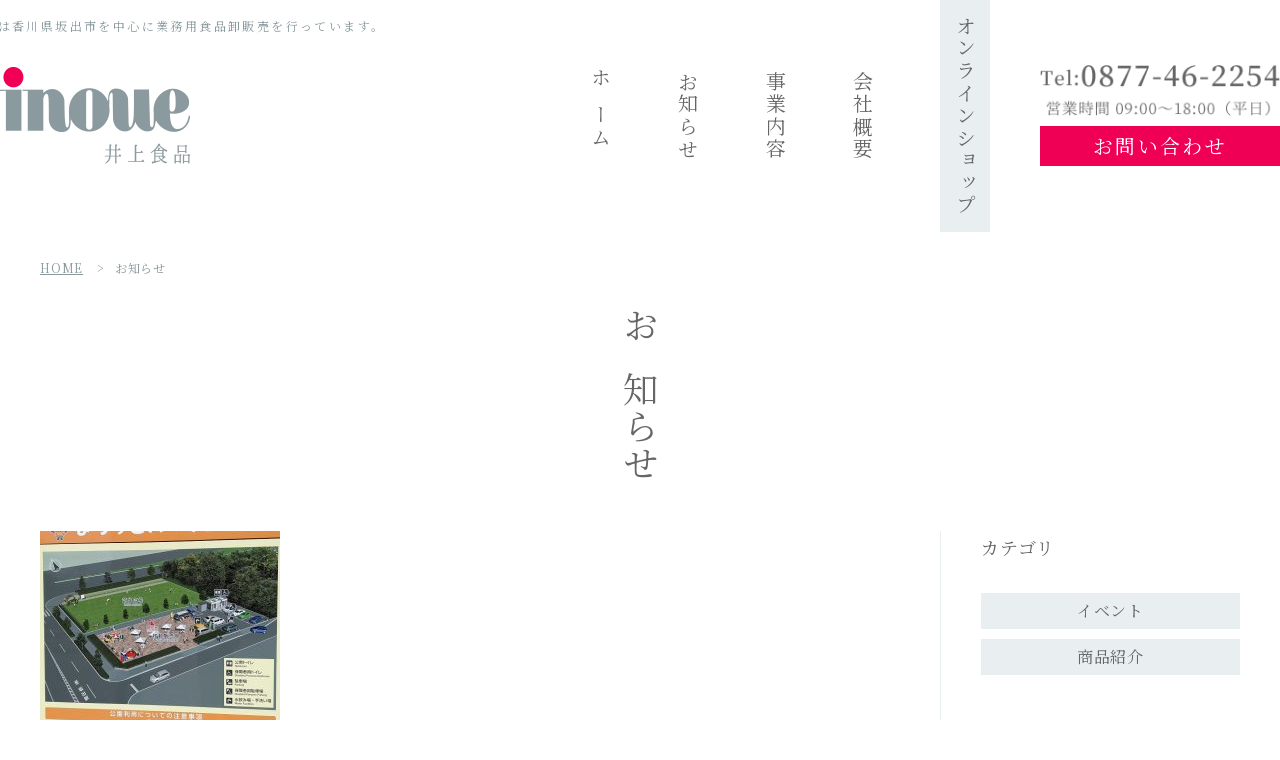

--- FILE ---
content_type: text/html; charset=UTF-8
request_url: https://inoue-shokuhin.jp/tag/%EF%BC%83%E3%81%BE%E3%82%8D%E3%81%A3%E3%81%93%E3%83%91%E3%83%BC%E3%82%AF/
body_size: 22326
content:
<!DOCTYPE html>
<html lang="ja"><head>
<meta http-equiv="X-UA-Compatible" content="IE=edge">
<meta charset="UTF-8">

<meta name="viewport" content="width=device-width">
<meta name="format-detection" content="telephone=no" />
<link rel="preconnect" href="https://fonts.gstatic.com">
<link href="https://fonts.googleapis.com/css2?family=Noto+Sans+JP&family=Noto+Serif+JP:wght@400;700&display=swap" rel="stylesheet">

<link rel="stylesheet" type="text/css" href="https://inoue-shokuhin.jp/css/import.css"  />
<script src="https://inoue-shokuhin.jp/js/jq1.11.0c.js"></script>
<script src="https://inoue-shokuhin.jp/js/base.js"></script>
<link rel="stylesheet" type="text/css" href="https://inoue-shokuhin.jp/css/news.css"  />

		<!-- All in One SEO 4.0.18 -->
		<title>＃まろっこパーク - 井上食品</title>
		<link rel="canonical" href="https://inoue-shokuhin.jp/tag/%EF%BC%83%E3%81%BE%E3%82%8D%E3%81%A3%E3%81%93%E3%83%91%E3%83%BC%E3%82%AF/" />
		<script type="application/ld+json" class="aioseo-schema">
			{"@context":"https:\/\/schema.org","@graph":[{"@type":"WebSite","@id":"https:\/\/inoue-shokuhin.jp\/#website","url":"https:\/\/inoue-shokuhin.jp\/","name":"\u4e95\u4e0a\u98df\u54c1","publisher":{"@id":"https:\/\/inoue-shokuhin.jp\/#organization"}},{"@type":"Organization","@id":"https:\/\/inoue-shokuhin.jp\/#organization","name":"\u4e95\u4e0a\u98df\u54c1","url":"https:\/\/inoue-shokuhin.jp\/"},{"@type":"BreadcrumbList","@id":"https:\/\/inoue-shokuhin.jp\/tag\/%EF%BC%83%E3%81%BE%E3%82%8D%E3%81%A3%E3%81%93%E3%83%91%E3%83%BC%E3%82%AF\/#breadcrumblist","itemListElement":[{"@type":"ListItem","@id":"https:\/\/inoue-shokuhin.jp\/#listItem","position":"1","item":{"@id":"https:\/\/inoue-shokuhin.jp\/#item","name":"\u30db\u30fc\u30e0","url":"https:\/\/inoue-shokuhin.jp\/"},"nextItem":"https:\/\/inoue-shokuhin.jp\/tag\/%ef%bc%83%e3%81%be%e3%82%8d%e3%81%a3%e3%81%93%e3%83%91%e3%83%bc%e3%82%af\/#listItem"},{"@type":"ListItem","@id":"https:\/\/inoue-shokuhin.jp\/tag\/%ef%bc%83%e3%81%be%e3%82%8d%e3%81%a3%e3%81%93%e3%83%91%e3%83%bc%e3%82%af\/#listItem","position":"2","item":{"@id":"https:\/\/inoue-shokuhin.jp\/tag\/%ef%bc%83%e3%81%be%e3%82%8d%e3%81%a3%e3%81%93%e3%83%91%e3%83%bc%e3%82%af\/#item","name":"\uff03\u307e\u308d\u3063\u3053\u30d1\u30fc\u30af","url":"https:\/\/inoue-shokuhin.jp\/tag\/%ef%bc%83%e3%81%be%e3%82%8d%e3%81%a3%e3%81%93%e3%83%91%e3%83%bc%e3%82%af\/"},"previousItem":"https:\/\/inoue-shokuhin.jp\/#listItem"}]},{"@type":"CollectionPage","@id":"https:\/\/inoue-shokuhin.jp\/tag\/%EF%BC%83%E3%81%BE%E3%82%8D%E3%81%A3%E3%81%93%E3%83%91%E3%83%BC%E3%82%AF\/#collectionpage","url":"https:\/\/inoue-shokuhin.jp\/tag\/%EF%BC%83%E3%81%BE%E3%82%8D%E3%81%A3%E3%81%93%E3%83%91%E3%83%BC%E3%82%AF\/","name":"\uff03\u307e\u308d\u3063\u3053\u30d1\u30fc\u30af - \u4e95\u4e0a\u98df\u54c1","inLanguage":"ja","isPartOf":{"@id":"https:\/\/inoue-shokuhin.jp\/#website"},"breadcrumb":{"@id":"https:\/\/inoue-shokuhin.jp\/tag\/%EF%BC%83%E3%81%BE%E3%82%8D%E3%81%A3%E3%81%93%E3%83%91%E3%83%BC%E3%82%AF\/#breadcrumblist"}}]}
		</script>
		<!-- All in One SEO -->

<link rel="alternate" type="application/rss+xml" title="井上食品 &raquo; ＃まろっこパーク タグのフィード" href="https://inoue-shokuhin.jp/tag/%ef%bc%83%e3%81%be%e3%82%8d%e3%81%a3%e3%81%93%e3%83%91%e3%83%bc%e3%82%af/feed/" />
<style id='wp-img-auto-sizes-contain-inline-css' type='text/css'>
img:is([sizes=auto i],[sizes^="auto," i]){contain-intrinsic-size:3000px 1500px}
/*# sourceURL=wp-img-auto-sizes-contain-inline-css */
</style>
<style id='wp-emoji-styles-inline-css' type='text/css'>

	img.wp-smiley, img.emoji {
		display: inline !important;
		border: none !important;
		box-shadow: none !important;
		height: 1em !important;
		width: 1em !important;
		margin: 0 0.07em !important;
		vertical-align: -0.1em !important;
		background: none !important;
		padding: 0 !important;
	}
/*# sourceURL=wp-emoji-styles-inline-css */
</style>
<style id='wp-block-library-inline-css' type='text/css'>
:root{--wp-block-synced-color:#7a00df;--wp-block-synced-color--rgb:122,0,223;--wp-bound-block-color:var(--wp-block-synced-color);--wp-editor-canvas-background:#ddd;--wp-admin-theme-color:#007cba;--wp-admin-theme-color--rgb:0,124,186;--wp-admin-theme-color-darker-10:#006ba1;--wp-admin-theme-color-darker-10--rgb:0,107,160.5;--wp-admin-theme-color-darker-20:#005a87;--wp-admin-theme-color-darker-20--rgb:0,90,135;--wp-admin-border-width-focus:2px}@media (min-resolution:192dpi){:root{--wp-admin-border-width-focus:1.5px}}.wp-element-button{cursor:pointer}:root .has-very-light-gray-background-color{background-color:#eee}:root .has-very-dark-gray-background-color{background-color:#313131}:root .has-very-light-gray-color{color:#eee}:root .has-very-dark-gray-color{color:#313131}:root .has-vivid-green-cyan-to-vivid-cyan-blue-gradient-background{background:linear-gradient(135deg,#00d084,#0693e3)}:root .has-purple-crush-gradient-background{background:linear-gradient(135deg,#34e2e4,#4721fb 50%,#ab1dfe)}:root .has-hazy-dawn-gradient-background{background:linear-gradient(135deg,#faaca8,#dad0ec)}:root .has-subdued-olive-gradient-background{background:linear-gradient(135deg,#fafae1,#67a671)}:root .has-atomic-cream-gradient-background{background:linear-gradient(135deg,#fdd79a,#004a59)}:root .has-nightshade-gradient-background{background:linear-gradient(135deg,#330968,#31cdcf)}:root .has-midnight-gradient-background{background:linear-gradient(135deg,#020381,#2874fc)}:root{--wp--preset--font-size--normal:16px;--wp--preset--font-size--huge:42px}.has-regular-font-size{font-size:1em}.has-larger-font-size{font-size:2.625em}.has-normal-font-size{font-size:var(--wp--preset--font-size--normal)}.has-huge-font-size{font-size:var(--wp--preset--font-size--huge)}.has-text-align-center{text-align:center}.has-text-align-left{text-align:left}.has-text-align-right{text-align:right}.has-fit-text{white-space:nowrap!important}#end-resizable-editor-section{display:none}.aligncenter{clear:both}.items-justified-left{justify-content:flex-start}.items-justified-center{justify-content:center}.items-justified-right{justify-content:flex-end}.items-justified-space-between{justify-content:space-between}.screen-reader-text{border:0;clip-path:inset(50%);height:1px;margin:-1px;overflow:hidden;padding:0;position:absolute;width:1px;word-wrap:normal!important}.screen-reader-text:focus{background-color:#ddd;clip-path:none;color:#444;display:block;font-size:1em;height:auto;left:5px;line-height:normal;padding:15px 23px 14px;text-decoration:none;top:5px;width:auto;z-index:100000}html :where(.has-border-color){border-style:solid}html :where([style*=border-top-color]){border-top-style:solid}html :where([style*=border-right-color]){border-right-style:solid}html :where([style*=border-bottom-color]){border-bottom-style:solid}html :where([style*=border-left-color]){border-left-style:solid}html :where([style*=border-width]){border-style:solid}html :where([style*=border-top-width]){border-top-style:solid}html :where([style*=border-right-width]){border-right-style:solid}html :where([style*=border-bottom-width]){border-bottom-style:solid}html :where([style*=border-left-width]){border-left-style:solid}html :where(img[class*=wp-image-]){height:auto;max-width:100%}:where(figure){margin:0 0 1em}html :where(.is-position-sticky){--wp-admin--admin-bar--position-offset:var(--wp-admin--admin-bar--height,0px)}@media screen and (max-width:600px){html :where(.is-position-sticky){--wp-admin--admin-bar--position-offset:0px}}
/*wp_block_styles_on_demand_placeholder:6971561cc7b78*/
/*# sourceURL=wp-block-library-inline-css */
</style>
<style id='classic-theme-styles-inline-css' type='text/css'>
/*! This file is auto-generated */
.wp-block-button__link{color:#fff;background-color:#32373c;border-radius:9999px;box-shadow:none;text-decoration:none;padding:calc(.667em + 2px) calc(1.333em + 2px);font-size:1.125em}.wp-block-file__button{background:#32373c;color:#fff;text-decoration:none}
/*# sourceURL=/wp-includes/css/classic-themes.min.css */
</style>
<link rel="https://api.w.org/" href="https://inoue-shokuhin.jp/wp-json/" /><link rel="alternate" title="JSON" type="application/json" href="https://inoue-shokuhin.jp/wp-json/wp/v2/tags/15" /><link rel="EditURI" type="application/rsd+xml" title="RSD" href="https://inoue-shokuhin.jp/cms/xmlrpc.php?rsd" />
<link rel="icon" href="https://inoue-shokuhin.jp/cms/wp-content/uploads/2021/03/cropped-a-32x32.png" sizes="32x32" />
<link rel="icon" href="https://inoue-shokuhin.jp/cms/wp-content/uploads/2021/03/cropped-a-192x192.png" sizes="192x192" />
<link rel="apple-touch-icon" href="https://inoue-shokuhin.jp/cms/wp-content/uploads/2021/03/cropped-a-180x180.png" />
<meta name="msapplication-TileImage" content="https://inoue-shokuhin.jp/cms/wp-content/uploads/2021/03/cropped-a-270x270.png" />
</head>

<body>
<a name="top"></a>

<div id="telpopup-frame">
<div id="telpopup-frame-inner">
<div id="telpopup-gotel">
<p><strong id="telpopup-shop">井上食品</strong></p>
<p id="telpopup-stelb">
<a href="tel:0877-46-2254" onclick="gtag('event','click',{'event_category':'cv','event_label':'tel'});">0877-46-2254</a>
</p>
<p id="telpopup-tyui"><strong>上記電話番号をタップすると発信します。<br>お電話の際、「ホームページを見た」と<br>お伝え下さい。</strong></p>
<p id="telpopup-bikou"></p>
</div>
<p id="telpopup-close"><a href="javascript:void(0);" onclick="return false;">閉じる</a></p>
</div>
</div>


<header>
<div class="mf" id="header">
<div class="mf-inner">
<div id="h1text">
<p>井上食品は香川県坂出市を中心に業務用食品卸販売を行っています。</p>
</div>

<div class="clist">

<div class="hbox" id="hbox1">
<div class="hbox-inner">
<p><a href="https://inoue-shokuhin.jp"><img src="https://inoue-shokuhin.jp/img/cmn/logo.jpg" alt=""></a></p>
<span id="sbtn"></span>
<!--/hbox-inner--></div>
<!--/hbox--></div>

<div class="hbox" id="hbox2">
<div class="hbox-inner">
<div class="clist">

<div class="hboxs" id="hboxs21">
<div class="hboxs-inner">
<ul>
<li><a href="https://inoue-shokuhin.jp">ホーム</a></li>
<li><a href="https://inoue-shokuhin.jp/news/">お知らせ</a></li>
<li><a href="https://inoue-shokuhin.jp/works.html">事業内容</a></li>
<li><a href="https://inoue-shokuhin.jp/company.html">会社概要</a></li>
<li class="btn"><a href="https://inoshoku.theshop.jp/" target="_blank">オンラインショップ</a></li>
</ul>
<!--/hboxs-inner--></div>
<!--/hboxs--></div>

<div class="hboxs" id="hboxs22">
<div class="hboxs-inner">

<ul>
<li class="tellink"><img src="https://inoue-shokuhin.jp/img/cmn/htel.png" alt=""></li>
<li><a href="https://inoue-shokuhin.jp/inq/index.php">お問い合わせ</a></li>
</ul>
<!--/hboxs-inner--></div>
<!--/hboxs--></div>
</div>

<!--/hbox-inner--></div>
<!--/hbox--></div>
</div>

<!--/mf-inner--></div>
<!--/mf--></div>
</header>





<div id="pankuzu" class="cf">
<ul itemscope itemtype="https://schema.org/BreadcrumbList">
<li itemprop="itemListElement" itemscope itemtype="https://schema.org/ListItem">
<a itemtype="https://schema.org/Thing" itemprop="item" href="https://inoue-shokuhin.jp"><span itemprop="name">HOME</span></a>
<meta itemprop="position" content="1" /></li>
<li itemprop="itemListElement" itemscope itemtype="http://schema.org/ListItem">
<span itemprop="name">お知らせ</span>
<meta itemprop="position" content="2" /></li>
</ul>
<!--/pankuzu--></div>



<div class="mf" id="mainvis">
<div class="mf-inner">
<h1>お知らせ</h1>
<!--/mf-inner--></div>
<!--/mf--></div>



<div class="mf" id="main">
<div class="mf-inner">
<div class="mf" id="mf1">
<div class="mf-frame">
<div class="mf-inner">
		
<div class="clist">
<div class="lbox" id="list">
<div class="lbox-inner">
		
<div class="clist">


<div class="lboxs">
<div class="lboxs-inner">
<p><a href="https://inoue-shokuhin.jp/news/marokkopa-ku-sakaideshi-toraiarusaunndhinngu/"><img src="https://inoue-shokuhin.jp/cms/wp-content/uploads/2022/03/s-PXL_20220321_045529484.MP_-240x240.jpg"></a></p>
<p>2022.03.27<br>まろっこパーク ～坂出市 トライアル・サウンディング～</p>
<p><span>イベント</span></p>
<!--/lboxs-inner--></div>
<!--/lboxs--></div>


</div>

<div id="pager">
</div>


<!--/lbox-inner--></div>
<!--/lbox--></div>
		
		
		
		
<div class="sbox" id="side">
<div class="sbox-inner">
<p>カテゴリ</p>
<ul class="scate">
	<li class="cat-item cat-item-4"><a href="https://inoue-shokuhin.jp/news/sakaiderakuichirakuza-daiyonndoyoudei-sakaideyoukaichi-ibento/">イベント</a>
</li>
	<li class="cat-item cat-item-6"><a href="https://inoue-shokuhin.jp/news/shouhinshoukai/">商品紹介</a>
</li>
</ul>
		
<p>話題のキーワード</p>
<ul class="skey">
<li><a href="https://inoue-shokuhin.jp/tag/%ef%bc%83%ef%bd%8b%ef%bd%82%ef%bd%8e/">＃ＫＢＮ</a></li><li><a href="https://inoue-shokuhin.jp/tag/%ef%bc%83%ef%bd%93%ef%bd%81%ef%bd%8b%ef%bd%81%ef%bc%8d%ef%bd%82%ef%bd%89%ef%bd%9a/">＃Ｓａｋａ－Ｂｉｚ</a></li><li><a href="https://inoue-shokuhin.jp/tag/%e3%82%a4%e3%83%b3%e3%82%bf%e3%83%93%e3%83%a5%e3%83%bc%e3%82%b7%e3%83%83%e3%83%97/">#インタビューシップ</a></li><li><a href="https://inoue-shokuhin.jp/tag/%e3%82%a8%e3%83%bc%e3%83%ab%e3%83%90%e3%83%83%e3%82%b0/">#エールバッグ</a></li><li><a href="https://inoue-shokuhin.jp/tag/%e3%81%95%e3%81%8b%e3%81%84%e3%81%a7%e5%a4%a7%e6%a9%8b%e3%81%be%e3%81%a4%e3%82%8a/">#さかいで大橋まつり</a></li><li><a href="https://inoue-shokuhin.jp/tag/%ef%bc%83%e3%81%95%e3%81%8b%e3%83%a9%e3%83%9c/">＃さかラボ</a></li><li><a href="https://inoue-shokuhin.jp/tag/%ef%bc%83%e3%81%9f%e3%81%91%e3%81%ae%e3%81%93/">＃たけのこ</a></li><li><a href="https://inoue-shokuhin.jp/tag/%e3%81%9f%e3%82%93%e3%81%bd%e3%81%bd/">#たんぽぽ</a></li><li><a href="https://inoue-shokuhin.jp/tag/%ef%bc%83%e3%83%88%e3%83%a9%e3%82%a4%e3%82%a2%e3%83%ab%e3%83%bb%e3%82%b5%e3%82%a6%e3%83%b3%e3%83%87%e3%82%a3%e3%83%b3%e3%82%b0/">＃トライアル・サウンディング</a></li><li><a href="https://inoue-shokuhin.jp/tag/%ef%bc%83%e3%83%8a%e3%83%9d%e3%83%aa%e3%83%b3%e3%83%94%e3%83%83%e3%82%af/">＃ナポリンピック</a></li><li><a href="https://inoue-shokuhin.jp/tag/%ef%bc%83%e3%83%8b%e3%83%a5%e3%83%bc%e3%83%ac%e3%83%88%e3%83%ad%e3%83%9e%e3%83%bc%e3%82%b1%e3%83%83%e3%83%88/">＃ニューレトロマーケット</a></li><li><a href="https://inoue-shokuhin.jp/tag/%ef%bc%83%e3%81%be%e3%82%8d%e3%81%a3%e3%81%93%e3%83%91%e3%83%bc%e3%82%af/">＃まろっこパーク</a></li><li><a href="https://inoue-shokuhin.jp/tag/%ef%bc%83%e3%83%a1%e3%83%ab%e3%82%ab%e3%83%aashops/">＃メルカリshops</a></li><li><a href="https://inoue-shokuhin.jp/tag/%ef%bc%83%e4%b8%89%e8%b1%8a/">＃三豊</a></li><li><a href="https://inoue-shokuhin.jp/tag/%ef%bc%83%e4%ba%95%e3%81%ae%e9%a3%9f/">＃井の食</a></li><li><a href="https://inoue-shokuhin.jp/tag/%ef%bc%83%e4%ba%95%e4%b8%8a%e9%a3%9f%e5%93%81/">＃井上食品</a></li><li><a href="https://inoue-shokuhin.jp/tag/%ef%bc%83%e5%8b%95%e7%94%bb/">＃動画</a></li><li><a href="https://inoue-shokuhin.jp/tag/%ef%bc%83%e5%9b%bd%e7%94%a3/">＃国産</a></li><li><a href="https://inoue-shokuhin.jp/tag/%e5%9d%82%e5%87%ba%e5%95%86%e5%b7%a5%e4%bc%9a%e8%ad%b0%e6%89%80%e9%9d%92%e5%b9%b4%e9%83%a8/">#坂出商工会議所青年部</a></li><li><a href="https://inoue-shokuhin.jp/tag/%ef%bc%83%e5%9d%82%e5%87%ba%e5%95%86%e5%ba%97%e8%a1%97/">＃坂出商店街</a></li><li><a href="https://inoue-shokuhin.jp/tag/%ef%bc%83%e5%9d%82%e5%87%ba%e5%b8%82/">＃坂出市</a></li><li><a href="https://inoue-shokuhin.jp/tag/%e5%b7%9d%e6%9d%91%e3%82%a8%e3%83%9f%e3%82%b3/">#川村エミコ</a></li><li><a href="https://inoue-shokuhin.jp/tag/%ef%bc%83%e6%92%ae%e5%bd%b1/">＃撮影</a></li><li><a href="https://inoue-shokuhin.jp/tag/%e7%ac%91%e9%a1%94/">#笑顔</a></li><li><a href="https://inoue-shokuhin.jp/tag/%e7%b5%8c%e5%96%b6%e7%90%86%e5%bf%b5/">#経営理念</a></li><li><a href="https://inoue-shokuhin.jp/tag/%ef%bc%83%e9%98%b2%e7%81%bd%e9%a3%9f/">＃防災食</a></li><li><a href="https://inoue-shokuhin.jp/tag/%e9%a3%9f%e5%93%81/">#食品</a></li><li><a href="https://inoue-shokuhin.jp/tag/%ef%bc%83%e9%a6%99%e5%b7%9d%e7%9c%8c/">＃香川県</a></li><li><a href="https://inoue-shokuhin.jp/tag/%ef%bc%83%e9%a6%99%e5%b7%9d%e7%9c%8c%e4%b8%ad%e5%b0%8f%e4%bc%81%e6%a5%ad%e5%ae%b6%e5%90%8c%e5%8f%8b%e4%bc%9a/">＃香川県中小企業家同友会</a></li><li><a href="https://inoue-shokuhin.jp/tag/%e3%82%a6%e3%82%af%e3%83%a9%e3%82%a4%e3%83%8a%e4%ba%ba%e9%81%93%e6%94%af%e6%8f%b4%e5%9f%ba%e9%87%91/">ウクライナ人道支援基金</a></li><li><a href="https://inoue-shokuhin.jp/tag/%e5%8e%b3%e9%81%b8%e5%95%86%e5%93%81/">厳選商品</a></li></ul>
		
<!--/sbox-inner--></div>
<!--/sbox--></div>
		
</div>
<!--/mf-inner--></div>
<!--/mf-frame--></div>
<!--/mf--></div>

<!--/mf-inner--></div>
<!--/mf--></div>






<footer>
<div class="mf sans" id="footer">
<div class="mf-frame">
<div class="mf-inner">

<div class="clist">
<div class="fbox" id="fbox1">
<div class="fbox-inner">
<p><strong>有限会社 井上食品</strong></p>
<p>〒762-0054<br>
香川県坂出市西大浜南1丁目1番33号<br>
TEL:0877-46-2254 / FAX:0877-46-2264</p>
<p class="btn"><a href="https://goo.gl/maps/auBqxVbC8sxFXDCdA" target="_blank">Google Map</a></p>
<!--/fbox-inner--></div>
<!--/fbox--></div>

<div class="fbox" id="fbox2">
<div class="fbox-inner">

<div class="clist">
<div class="fboxs" id="fboxs21">
<div class="fboxs-inner">
<div class="clist">
<ul>
<li><a href="https://inoue-shokuhin.jp">ホーム</a></li>
<li><a href="https://inoue-shokuhin.jp/news/">お知らせ</a></li>
<li><a href="https://inoue-shokuhin.jp/works.html">事業内容</a></li>
<li><a href="https://inoue-shokuhin.jp/company.html">会社概要</a></li>
<li class="pc"><a href="https://inoue-shokuhin.jp/inq/index.php">お問い合わせ</a></li>
</ul>
<p class="tellink"><img src="https://inoue-shokuhin.jp/img/cmn/htel.png" alt=""></p>
</div>
<!--/fboxs-inner--></div>
<!--/fboxs--></div>

<div class="fboxs" id="fboxs22">
<div class="fboxs-inner">
<ul class="btn">
<li><a href="https://inoshoku.theshop.jp/" target="_blank">オンラインショップ</a></li>
<li class="inq"><a href="https://inoue-shokuhin.jp/inq/index.php">お問い合わせ</a></li>
</ul>
<!--/fboxs-inner--></div>
<!--/fboxs--></div>
</div>
<!--/fbox-inner--></div>
<!--/fbox--></div>
</div>

<p class="copy">© 2020 inoueshokuhin</p>
<!--/mf-inner--></div>
<!--/mf-frame--></div>
<!--/mf--></div>
</footer>

<p id="pagetop"><img src="https://inoue-shokuhin.jp/img/cmn/ptop.png" alt=""></p><script type="speculationrules">
{"prefetch":[{"source":"document","where":{"and":[{"href_matches":"/*"},{"not":{"href_matches":["/cms/wp-*.php","/cms/wp-admin/*","/cms/wp-content/uploads/*","/cms/wp-content/*","/cms/wp-content/plugins/*","/cms/wp-content/themes/inoue/*","/*\\?(.+)"]}},{"not":{"selector_matches":"a[rel~=\"nofollow\"]"}},{"not":{"selector_matches":".no-prefetch, .no-prefetch a"}}]},"eagerness":"conservative"}]}
</script>
<script id="wp-emoji-settings" type="application/json">
{"baseUrl":"https://s.w.org/images/core/emoji/17.0.2/72x72/","ext":".png","svgUrl":"https://s.w.org/images/core/emoji/17.0.2/svg/","svgExt":".svg","source":{"concatemoji":"https://inoue-shokuhin.jp/cms/wp-includes/js/wp-emoji-release.min.js?ver=6.9"}}
</script>
<script type="module">
/* <![CDATA[ */
/*! This file is auto-generated */
const a=JSON.parse(document.getElementById("wp-emoji-settings").textContent),o=(window._wpemojiSettings=a,"wpEmojiSettingsSupports"),s=["flag","emoji"];function i(e){try{var t={supportTests:e,timestamp:(new Date).valueOf()};sessionStorage.setItem(o,JSON.stringify(t))}catch(e){}}function c(e,t,n){e.clearRect(0,0,e.canvas.width,e.canvas.height),e.fillText(t,0,0);t=new Uint32Array(e.getImageData(0,0,e.canvas.width,e.canvas.height).data);e.clearRect(0,0,e.canvas.width,e.canvas.height),e.fillText(n,0,0);const a=new Uint32Array(e.getImageData(0,0,e.canvas.width,e.canvas.height).data);return t.every((e,t)=>e===a[t])}function p(e,t){e.clearRect(0,0,e.canvas.width,e.canvas.height),e.fillText(t,0,0);var n=e.getImageData(16,16,1,1);for(let e=0;e<n.data.length;e++)if(0!==n.data[e])return!1;return!0}function u(e,t,n,a){switch(t){case"flag":return n(e,"\ud83c\udff3\ufe0f\u200d\u26a7\ufe0f","\ud83c\udff3\ufe0f\u200b\u26a7\ufe0f")?!1:!n(e,"\ud83c\udde8\ud83c\uddf6","\ud83c\udde8\u200b\ud83c\uddf6")&&!n(e,"\ud83c\udff4\udb40\udc67\udb40\udc62\udb40\udc65\udb40\udc6e\udb40\udc67\udb40\udc7f","\ud83c\udff4\u200b\udb40\udc67\u200b\udb40\udc62\u200b\udb40\udc65\u200b\udb40\udc6e\u200b\udb40\udc67\u200b\udb40\udc7f");case"emoji":return!a(e,"\ud83e\u1fac8")}return!1}function f(e,t,n,a){let r;const o=(r="undefined"!=typeof WorkerGlobalScope&&self instanceof WorkerGlobalScope?new OffscreenCanvas(300,150):document.createElement("canvas")).getContext("2d",{willReadFrequently:!0}),s=(o.textBaseline="top",o.font="600 32px Arial",{});return e.forEach(e=>{s[e]=t(o,e,n,a)}),s}function r(e){var t=document.createElement("script");t.src=e,t.defer=!0,document.head.appendChild(t)}a.supports={everything:!0,everythingExceptFlag:!0},new Promise(t=>{let n=function(){try{var e=JSON.parse(sessionStorage.getItem(o));if("object"==typeof e&&"number"==typeof e.timestamp&&(new Date).valueOf()<e.timestamp+604800&&"object"==typeof e.supportTests)return e.supportTests}catch(e){}return null}();if(!n){if("undefined"!=typeof Worker&&"undefined"!=typeof OffscreenCanvas&&"undefined"!=typeof URL&&URL.createObjectURL&&"undefined"!=typeof Blob)try{var e="postMessage("+f.toString()+"("+[JSON.stringify(s),u.toString(),c.toString(),p.toString()].join(",")+"));",a=new Blob([e],{type:"text/javascript"});const r=new Worker(URL.createObjectURL(a),{name:"wpTestEmojiSupports"});return void(r.onmessage=e=>{i(n=e.data),r.terminate(),t(n)})}catch(e){}i(n=f(s,u,c,p))}t(n)}).then(e=>{for(const n in e)a.supports[n]=e[n],a.supports.everything=a.supports.everything&&a.supports[n],"flag"!==n&&(a.supports.everythingExceptFlag=a.supports.everythingExceptFlag&&a.supports[n]);var t;a.supports.everythingExceptFlag=a.supports.everythingExceptFlag&&!a.supports.flag,a.supports.everything||((t=a.source||{}).concatemoji?r(t.concatemoji):t.wpemoji&&t.twemoji&&(r(t.twemoji),r(t.wpemoji)))});
//# sourceURL=https://inoue-shokuhin.jp/cms/wp-includes/js/wp-emoji-loader.min.js
/* ]]> */
</script>
</body>
</html>


--- FILE ---
content_type: text/css
request_url: https://inoue-shokuhin.jp/css/import.css
body_size: -3
content:
@charset "utf-8";

@import url("./base.css");
@import url("./frame.css");


--- FILE ---
content_type: text/css
request_url: https://inoue-shokuhin.jp/css/news.css
body_size: 3540
content:
@charset "utf-8";

strong.marker{
background: linear-gradient(transparent 50%, #fff600 0%);
}

#mf1 .clist{
justify-content: space-between;
}
.lbox{
width: 800px;
}
.lbox .clist:after{
content: "";
display: block;
width: 240px;
}
.lboxs{
width: 240px;
margin: 0 0 40px 0;
}
.lboxs span{
font-size: 0.75em;
line-height: 1em;
padding: 5px 10px;
background: #e9eff1;
margin: 0 5px 0 0;
}





#pager{
margin: 80px 0;
text-align:center;
}

#pager .page-numbers{
display: inline-block;
background: #e9eff1;
padding: 10px 15px;
line-height: 1em;
margin: 0 5px;
font-weight: bold;
}

#pager .page-numbers:hover,
#pager .page-numbers.current{
background: #f00055 ;
color: #fff;
font-weight: bold;
}
#pager .page-numbers.next,
#pager .page-numbers.prev{
padding: 10px 20px;
background: #8b9a9f;
color: #fff;
}




/*
#pager{
display: flex;
justify-content: center;
margin: 60px 0 0 0;
}
#pager li{
margin: 0 5px;
line-height: 1em;
overflow: hidden;
}
#pager li.pre,
#pager li.next{
margin: 0 20px;
}
#pager li a{
display: flex;
justify-content: center;
align-items: center;
max-width: 40px;
max-height: 40px;
width: 5.33vw;
height: 5.33vw;
background: #e9eff1;
font-weight: bold;
line-height: 1em;
}
#pager li.pre a,
#pager li.next a{
max-width: 60px;
width: 8vw;
}


#pager li.pre a,
#pager li.next a{
background: #8b9a9f;
color: #fff;
}
#pager li.now a,
#pager li a:hover{
background: #f00055;
color: #fff;
}
*/






#side{
width: 300px;
border: #e9eff1 solid;
border-width: 0 0 0 1px;
}
#side .sbox-inner{
padding: 0 0 0 40px;
}
#side p{
font-size: 1.13em;
margin: 0 0 30px 0;
}
#side ul{
margin: 0 0 60px 0;
}
#side li{
margin: 0 0 10px 0;
}
#side a{
display: block;
background: #e9eff1;
text-align: center;
padding: 10px;
}
#side li:hover a{
background: #f00055;
color: #fff;
opacity: 1;
}



.ebox{
width: 800px;
position: relative;
z-index: 9;
}
.ettl h2{
font-size: 2.5em;
padding: 10px 0;
margin: 0 0 40px 0;
color: #F00055;
line-height: 1.8em;
border-bottom: #F00055 solid 3px;
position: relative;
}

.ebody{
margin: 0 0 100px 0;
}
.ebody h1{
font-size: 1.7em;
font-weight: bold;
border-bottom: #F00055 dashed 1px;
margin: 0 0 30px 0;
padding: 0 0 20px 0;
line-height: 1.8em;
}
.ebody h2{
font-size: 1.5em;
margin: 0 0 30px 0;
background: #EFF3F5;
padding: 10px;
line-height: 1.8em;
}
.ebody h3{
font-size: 1.3em;
font-weight: bold;
margin: 0 0 30px 0;
line-height: 1.8em;
}
.ebody p{
line-height: 2em;
margin: 0 0 50px 0;
}
.ebox .re a{
display: table;
font-size: 1.3em;
background: #F00055;
color: #fff;
padding: 20px 30px;
}









@media screen and (max-width: 850px) {

#mf1 .mf-inner{
padding: 0 5vw;
}
.lbox{
width: auto;
margin: 0 0 15vw 0 ;
}
.lbox .clist:after{
display: none;
}
.lboxs{
width: 48%;
margin: 0 0 10vw 0;
}
.lboxs p{
font-size: 0.9em;
}
.lboxs span{
padding: 1vw 2vw;
margin: 0 1vw 0 0;
}

#pager{
margin: 5vw 0 0 0;
}
#pager li{
margin: 0 1vw;
}
#pager li.pre,
#pager li.next{
margin: 0 3vw;
}





#side{
width: auto;
border-width: 1px 0 0 0;

}
#side .sbox-inner{
padding: 10vw 0 0 0;
}
#side p{
margin: 0 0 3vw 0;

}
#side ul{
display: flex;
flex-wrap: wrap;
margin: 0 0 6vw 0;
}
#side li{
margin: 0 1vw 1vw 0;
}
#side a{
padding: 1vw 3vw;
}

.ebox{
width: auto;
margin: 0 0 10vw 0;
}
.ettl h2{
font-size: 1.8em;
padding: 2vw 0;
margin: 0 0 5vw 0;
border-bottom: #F00055 solid 0.4vw;
}

.ebody{
margin: 0 0 10vw 0;
}
.ebody h1{
font-size: 1.5em;
margin: 0 0 3vw 0;
}
.ebody h2{
font-size: 1.25em;
margin: 0 0 3vw 0;
padding: 2vw;
}
.ebody h3{
font-size: 1.1em;
margin: 0 0 3vw 0;
padding: 0 0 2vw 0;
}
.ebody p{
margin: 0 0 4vw 0;
}
.ebox .re a{
font-size: 1.1em;
padding: 2vw 4vw;
}



}

--- FILE ---
content_type: text/css
request_url: https://inoue-shokuhin.jp/css/base.css
body_size: 1149
content:
@charset "utf-8";

/* ===================================================================
	Author: aki
=================================================================== */


/*初期化*/

body,div,dl,dt,dd,ul,ol,li,h1,h2,h3,h4,h5,h6,form,fieldset,input,textarea,p,table,th,tr,td {
	margin:0;
	padding:0;
	text-decoration:none;
	font-style:normal;
	list-style:none;
	font-weight:normal;
	font-size:100%;
}

table{
	border-collapse:collapse;
	border-spacing:0;
}

caption,th{
	text-align:left;
}

fieldset,img{
	border:0;
}

img{
	height:auto;
	line-height:1em;
	vertical-align:top;
}

select{
font-family: inherit;
font-size: 1em;
}
select option{
	padding:0 5px;
}

form label{
	cursor:pointer;
}

input,textarea{
	font-size:100%;
	font-family:inherit;
}
input[type="submit"]{
	border:none;
	cursor: pointer;
}


a{
	margin:0;
	padding:0;
}
.t-right{
	text-align:right;
}
.t-center{
	text-align:center;
}

/*基本設定*/
html{scroll-behavior: smooth;}
:before,:after{box-sizing: border-box;}

.cf:after {
	content: " ";
	display: block;
	clear: both;
	height: 0px;
	visibility:hidden;
	line-height:0px;
}
.cf { display: inline-block; }
/* exlude MacIE5 */
* html .cf { height: 1% }
.cf {display:block;}
/* end MacIE5 */



--- FILE ---
content_type: text/css
request_url: https://inoue-shokuhin.jp/css/frame.css
body_size: 10009
content:
@charset "utf-8";

body {
	color: #666;
	font-size: 1rem;
	line-height: 2em;
	letter-spacing:0.05em;
	font-family:"Noto Serif JP",游明朝,"Yu Mincho",YuMincho,"Hiragino Mincho ProN",HGS明朝E,Georgia,serif;
	position: relative;
}
body .material-icons{
font-size: 1em;
}
.sans{
	font-family:'Noto Sans JP',"Yu Gothic", "游ゴシック", YuGothic, "游ゴシック体","メイリオ", Meiryo,"ヒラギノ角ゴ Pro W3", "Hiragino Kaku Gothic Pro",Osaka, "ＭＳ Ｐゴシック", "MS PGothic", sans-serif;
}


body * {box-sizing: border-box;	}
a {
	text-decoration: none;
	transition: 0.2s linear;
	line-height: 1em;
}
a:link {
	text-decoration: none;
	color: #666;
}
a:visited {
	text-decoration: none;
	color: #666;
}
a:hover {
	text-decoration: none;
	color: #666;
	opacity: 0.7;
}
a:active {
	text-decoration: none;
	color: #666;
}
.mf-frame {
	width: 1200px;
	margin: 0 auto;
}
.clist {
	display: flex;
	flex-wrap: wrap;
}



p.err{
color: #f00;
font-weight: bold;
}

/***************************************************/

header{
margin: 0 0 20px 0;
}
#header{
background: #fff;
letter-spacing: 0.15em;
position: relative;
}
#header .mf-inner{
}
#h1text{
color: #8b9a9f;
font-size: 0.75em;
position: absolute;
left: calc(50% - 700px);
top: 10px;
}
#h1text + .clist{
width: 1280px;
margin: 0 auto;
justify-content: space-between;
align-items: center;
}
#hbox1 span{
display: none;
}
#hbox2 .clist{
flex-wrap: nowrap;
align-items: center;
}
#hbox2 a{
display: block;
font-size: 1.25em;
line-height: 1em;
color: #666;
}

#hboxs21 ul{
width: 25em;
margin: 0 50px 0 0;
display: flex;
justify-content: space-between;
align-items: center;
}
#hboxs21 ul li{
  -ms-writing-mode: tb-rl;
  writing-mode: vertical-rl;
}
#hboxs21 a{
color: #666;
display: block;
position: relative;
}
#hboxs21 .btn a{
padding: 15px;
background: #e9eff1;
}
#hboxs21 a:hover:before,
#hboxs21 .ov a:before{
content: "";
display: block;
width: 10px;
height: 10px;
background: #f00055;
transform: rotate(45deg) translate(-50%,0);
position: absolute;
left: 50%;
top: -15px;
}
#hboxs22 img{
width: 240px;
height: auto;
}
#hboxs22 li a{
background: #f00055;
text-align: center;
color: #fff;
padding: 10px;
margin: 10px 0 0 0;
}

/***************************************************/

#mainvis {
position: relative;
}
#mainvis h1{
display: flex;
align-items: center;
width: 100%;
font-size: 2.25em;
color: #666;
  -ms-writing-mode: tb-rl;
  writing-mode: vertical-rl;
  margin: 0 0 50px 0;
}



/***************************************************/

#pankuzu {
	padding: 10px;
	margin: 0 0 50px 0;
}
#pankuzu ul {
	width: 1200px;
	font-size: 0.75em;
	margin: 0 auto;
	display: flex;
	line-height: 1em;
	color: #8b9a9f;
}
#pankuzu ul li:after {
	content: ">";
	padding: 0 10px;
}
#pankuzu ul li:last-child:after {
display: none;
}
#pankuzu ul li a {
	color: #8b9a9f;
	text-decoration: underline;
}
#pankuzu ul li a:hover {
	text-decoration: none;
}
/***************************************************/

#footer{
margin: 100px 0 0 0;
border-top: #e9eff1 solid 1px;
color: #666;
}

#footer .mf-inner > .clist{
justify-content: space-between;
align-items: flex-end;
}
#footer .fbox{
position: relative;
}
#footer #fbox1{
position: relative;
}
#footer #fbox1 p.btn{
background: #e9eff1;
position: absolute;
right: -150px;
top: 50%;
transform: translate(0,-50%);
}
#footer #fbox1 p.btn a{
display: flex;
align-items: center;
color: #666;
padding: 10px;
}
#footer #fbox1 p.btn a:before{
content: "";
display: block;
margin: 0 10px 0 0;
width: 16px;
height: 20px;
background: url("../img/cmn/ic1.png") center center /cover no-repeat;
}
#footer #fbox1 p{
margin: 0 0 10px 0;
}
#footer #fbox1 strong{
font-size: 1.25em;
}
#footer #fbox2 .fbox-inner > .clist{
align-items: center;
}
#footer #fbox2 ul{
display: flex;
align-items: center;
font-size: 0.88em;
}
#footer #fbox2 ul li{
display: block;
min-height: 6em;
margin: 0 0 0 40px;
letter-spacing: 0.1em;
  writing-mode: vertical-rl;
  -ms-writing-mode: tb-rl;
}
#footer #fbox2 ul li a{
display: block;
color: #666;
}
#footer #fbox2 ul.btn li a{
background: #e9eff1;
padding: 20px;
}

#footer #fbox2 .tellink,
#footer #fbox2 .inq{
display: none;
}
#footer .copy{
font-size: 0.88em;
text-align: center;
color: #8b9a9f;
}

/*--------------------*/
#pagetop {
	position: fixed;
	bottom: 20px;
	right: 20px;
	z-index: 99;
}

/***************************************************/

#telpopup-frame {
	background: rgba(255,255,255,0.7);
	width: 100%;
	height: 100%;
	position: fixed;
	top: 0;
	left: 0;
	z-index: 999999;
	display: none;
}
#telpopup-frame-inner {
	position: fixed;
	width: 90%;
	top: 50%;
	left: 50%;
	-moz-transform: translate(-50%, -50%);
	-webkit-transform: translate(-50%, -50%);
	-o-transform: translate(-50%, -50%);
	-ms-transform: translate(-50%, -50%);
}
#telpopup-close {
	padding: 30px 0 0 0;
}
#telpopup-close img {
	vertical-align: bottom;
}
#telpopup-close a {
	font-size: 0.9rem;
	line-height: 1.0;
	text-decoration: none;
	background: #ddd;
	border-radius: 5px;
	display: block;
	text-align: center;
	padding: 20px 0;
	color: #333;
	font-weight: bold;
	box-shadow: rgba(0, 0, 0, 0.65) 1px 1px 3px 0px;
}
#telpopup-gotel {
	font-size: 0.9rem;
	line-height: 1.7;
	text-decoration: none;
	background: #F00055;
	border-radius: 5px;
	display: block;
	text-align: center;
	padding: 10px 10px 10px 10px;
	color: #fff;
	box-shadow: rgba(0, 0, 0, 0.65) 1px 1px 3px 0px;
}
#telpopup-shop {
	font-size: 1.2rem;
	line-height: 1.7;
}
#telpopup-gotel img {
	vertical-align: baseline;
}
#telpopup-gotel a {
	color: #fff;
	font-size: 1.4rem;
	line-height: 1.7;
	font-weight: bold;
	text-decoration: underline;
}
#telpopup-stelb {
	padding: 15px 0 0 0;
}
#telpopup-stelb dl {
	margin: 0 0 10px 0;
}
#telpopup-stelb dt {
	font-weight: bold;
	line-height: 1em;
}
#telpopup-stelb dd:last-of-type {
	font-size: 0.9em;
}
.tellink {
	pointer-events: none;
	text-decoration: none;
}
/***********************************************/


.none {
	display: none;
}
#telpopup-frame {
	display: none;
}
.sp {
	display: none;
}
.pc {
	display: block;
}

.pci {
	display: inline-block;
}
















@media screen and (max-width: 850px) {
html {
	overflow: auto;
	height: 100%;
}
body {
	-webkit-text-size-adjust: 100%;
	-moz-text-size-adjust: 100%;
	-ms-text-size-adjust: 100%;
	-o-text-size-adjust: 100%;
	text-size-adjust: 100%;
	position: relative;
	background-image: none;
	font-size: 1.5em;
}
.sp {
	display: block;
}
br.sp {
	display: inline-block;
}
.pc,
.pci,
#mmenu {
	display: none !important;
}
img {
	max-width: 100%;
	height: auto !important;
}
.mf-frame{
	width: auto;
}


/***************************************************/

header{
margin: 0 0 20vw 0;
}
#header{
position: fixed;
top: 0;
left: 0;
right: 0;
z-index: 99999;
min-height: 16vw;
}
#header .mf-inner{
padding: 1vw 5vw;
}
#h1text{
left: 35vw;
right: 18vw;
top: 1.5em;
line-height: 1.3em;
}
#h1text + .clist{
display: block;
width: auto;
}
#hbox1 p{
max-width: 190px;
width: 25.33vw;
}
#hbox1 span{
display: block;
width: 16vw;
height: 16vw;
background: #f00055;
position: absolute;
top: 0;
right: 0;

}
#hbox1 span:before{
content: "";
display: block;
width: 4vw;
height: 3.33vw;
border: #fff solid;
border-width: 0.27vw 0;
position: absolute;
left: 50%;
top: 50%;
transform: translate(-50%,-50%);
}
#hbox1 span:after{
content: "";
display: block;
width: 4vw;
height: 0.27vw;
background: #fff;
position: absolute;
left: 50%;
top: 50%;
transform: translate(-50%,-50%);
}

#hbox2{
width: 80vw;
background: rgba(255,255,255,0.8);
position: absolute;
right: 0;
top: 16vw;
transform: translate(100%,0);
	transition: 0.2s ease;
}
.open #hbox2{
transform: translate(0,0);
}
#hbox2 .clist{
display: block;
}
#hbox2 a{
font-size: 1.17em;
}

#hboxs21{
margin: 0 0 5vw 0;
}
#hboxs21 .hboxs-inner{
padding: 5vw;
}
#hboxs21 ul{
align-items: flex-start;
width: auto;
margin: 0;
}
#hboxs21 ul .btn{
}

#hboxs21 a:hover:before,
#hboxs21 .ov a:before{
width: 1.33vw;
height: 1.33vw;
top: -0.5em;
}
#hboxs22 img{
max-width: 290px;
width: 38.67vw;
}
#hboxs22 ul{
line-height: 1em;
}
#hboxs22 li{
background: #e9eff1;
text-align: center;
padding: 2vw;
}
#hboxs22 li:last-of-type{
padding: 0;
}
#hboxs22 li a{
padding: 5vw 2vw;
margin: 0;
}




/***************************************************/

#mainvis {
margin: 0 2vw 1vw 2vw;
}



/***************************************************/

#pankuzu {
	padding: 2vw;
	margin: 0 0 5vw 0;
}
#pankuzu ul {
	width: auto;
}
#pankuzu ul li:after {
	padding: 0 1vw;
}
/***************************************************/

#footer{
margin: 10vw 0 0 0;
}
#footer .mf-inner > .clist{
align-items: flex-start;
flex-direction: column-reverse;
}
#footer #fbox1{
width: 100%;
font-size: 0.92em;
}
#footer #fbox1 .fbox-inner{
padding: 5vw;
}
#footer #fbox1 p.btn{
left: auto;
right: 3vw;
}
#footer #fbox1 p.btn a{
padding: 2vw;
}
#footer #fbox1 p.btn a:before{
max-width: 16px;
max-height: 20px;
width: 2.13vw;
height: 2.67vw;
}
#footer #fbox1 p{
margin: 0 0 1vw 0;
}

#footer #fbox2{
width: 100%;
}
#footer #fbox2 .fbox-inner > .clist{
display: block;
}
#footer #fbox2 .fboxs-inner > .clist{
justify-content: space-between;
align-items: center;
}
#footer #fbox2 ul{
font-size: 1em;
}
#footer #fbox2 ul li{
min-height:inherit;
margin: 0;
}

#footer #fbox2 .fboxs{
width: 100%;
}
#footer #fbox2 #fboxs21 .fboxs-inner{
padding: 5vw;
}
#footer #fbox2 #fboxs21 p{
width: 49%;
}
#footer #fbox2 #fboxs21 ul{
width: 49%;
justify-content: space-around;
}
#footer #fbox2 #fboxs22 ul li{
width: 50%;
text-align: center;
  writing-mode:horizontal-tb;
  -ms-writing-mode: lr-tb;
}
#footer #fbox2 #fboxs22 ul a{
padding: 5vw 3vw;
}
#footer #fbox2 #fboxs22 .inq a{
background: #f00055;
color: #fff;
}

#footer #fbox2 .tellink,
#footer #fbox2 .inq{
display: block;
}







/*--------------------*/
#pagetop {
	max-width: 40px;
	max-height:40px;
	width: 10.16vw;
	bottom: 3vw;
	right: 3vw;
}

/***************************************************/



.tellink {
	pointer-events: auto;
	text-decoration: none;
}
}






@media screen and (max-width: 640px) {
body {
	font-size:3.75vw;
}

}





--- FILE ---
content_type: application/javascript
request_url: https://inoue-shokuhin.jp/js/base.js
body_size: 1155
content:



/**page top**/
$(function () {
	var topBtn = $('#pagetop');
	var hmenu = $('#hmenu');
	topBtn.hide();
	hmenu.hide();
	//スクロールが100に達したらボタン表示
	$(window).scroll(function () {
		if ($(this).scrollTop() > 100) {
			topBtn.fadeIn();
			hmenu.fadeIn();
		} else {
			topBtn.fadeOut();
			hmenu.fadeOut();
		}
	});
	//スクロールしてトップ
	topBtn.click(function () {
		$('body,html').animate({
			scrollTop: 0
		}, 500);
		return false;
	});
});


/** 電話 **/
$(function () {
	$(".tellink").css("cursor", "pointer");
	$(".tellink").removeAttr("href");

	$(".tellink").click(function () {
		$("#telpopup-frame").show();
	});

	$("#telpopup-close a").click(function () {
		$("#telpopup-frame").hide();
	});


/** スマホグローバルメニュー **/

$('#sbtn').click(function () {
$('body').toggleClass('open')
});

});


$(document).ready(function(){
function GetFileName(file_url) {
	file_url = file_url.substring(file_url.lastIndexOf("/") + 1, file_url.length)
	return file_url;
}
var file_name = GetFileName(location.href);
$("#hboxs21 a").each(function() {
	if($(this).attr("href") == file_name || $(this).attr("href") == "./" + file_name) {
		$(this).parent().addClass("ov");
	}
});
});



